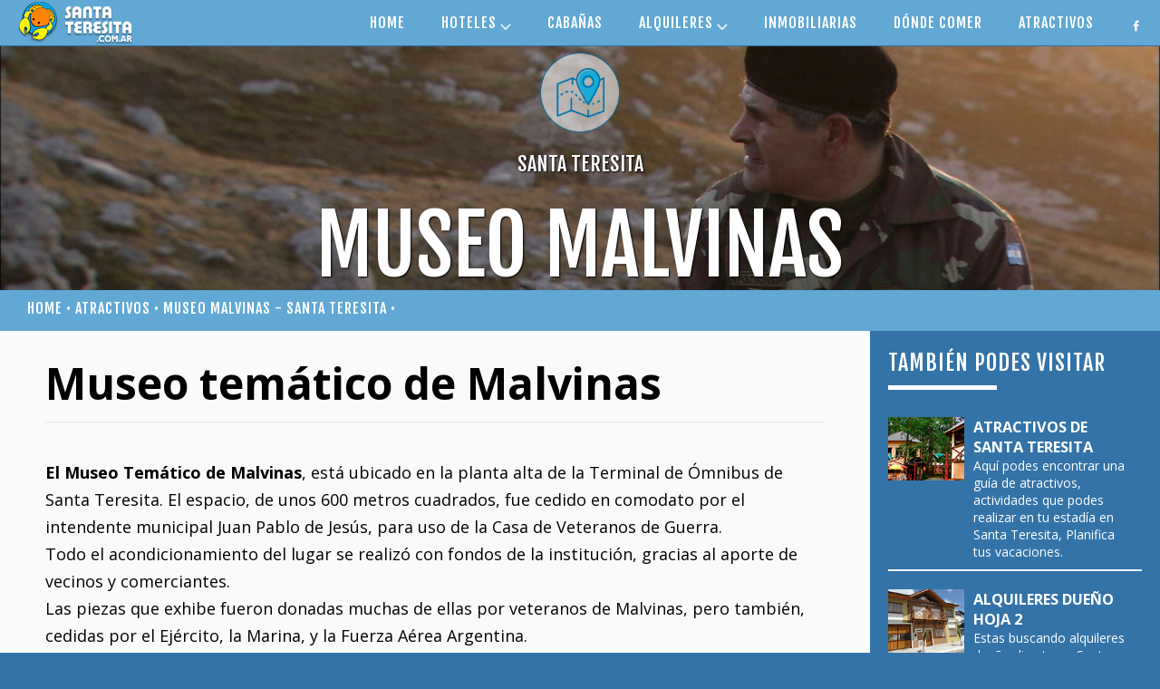

--- FILE ---
content_type: text/html
request_url: https://santateresita.com.ar/museo-malvinas.html
body_size: 5798
content:
<!DOCTYPE html>
<html lang="es">
<head>
	<meta charset="UTF-8"> 
	<title>Museo Malvinas de Santa Teresita - Partido de La Costa -  santateresita.com.ar</title> <!-- Cambiar titulo -->
	<meta name="viewport" content="width=device-width, initial-scale=1.0" />
	<link rel="stylesheet" href="style.css">
	<link rel="icon" type="image/png" href="images/fav.png" />
	<link href='https://fonts.googleapis.com/css?family=Fjalla+One|Open+Sans:400,700' rel='stylesheet' type='text/css'>
	<meta name="description" content="Museo Temático de Malvinas Santa Teresita - Partido de La Costa">	<!-- Cambiar DESCRIPCION-->
	<meta name="keywords" content="museo, tematico, malvinas, puerto argentino, excombatientes, la costa, casa del veterano, guerra, sur, de jesus, marina, aerea, soldados, santa teresita, drone, partido de la costa, horarios, dias, verano, temporada.">

	<!--[if lt IE 9]><script src=”http://HTML5shim.googlecode.com/svn/trunk/HTML5.js”></script><![endif]-->

	 <!--[if IE]>
	<link rel="stylesheet" type="text/css" href="css/all-ie-only.css" />
	<![endif]-->
	
	<link rel='stylesheet' id='camera-css'  href='camera.css' type='text/css' media='all'> 	
	<script src="js/modernizr-custom.js"></script> <!-- NO TOCAR -->
</head>
<body>

<div id="fb-root"></div>
<script>(function(d, s, id) {
  var js, fjs = d.getElementsByTagName(s)[0];
  if (d.getElementById(id)) return;
  js = d.createElement(s); js.id = id;
  js.src = 'https://connect.facebook.net/es_LA/sdk.js#xfbml=1&version=v2.12';
  fjs.parentNode.insertBefore(js, fjs);
}(document, 'script', 'facebook-jssdk'));</script>



<nav role='navigation' id="menu">
<div id="logo-w"><a href="index.html"><img src="images/logo.png" alt=""></a> </div>
<ul>       
    <li><a href="index.html">HOME</a></li>
    <li><a href="hoteles.htm">HOTELES  <img src="images/mas.png" width="12" height="12" alt="Santa Teresita - ver mas"></a>
    	<ul>
          	<li><a href="hoteles.htm#5estrellas">HOTELES 5 <img src="images/estrella.png" width="12" height="12" alt="Hoteles cinco estrellas"></a></li>
          	<li><a href="hoteles.htm#4estrellas">HOTELES 4 <img src="images/estrella.png" width="12" height="12" alt="Hoteles cuatro estrellas"></a></li>
          	<li><a href="hoteles.htm#3estrellas">HOTELES 3 <img src="images/estrella.png" width="12" height="12" alt="Hoteles tres estrellas"></a></li>
          	<li><a href="hoteles.htm#2estrellas">HOTELES 2 <img src="images/estrella.png" width="12" height="12" alt="Hoteles dos estrellas"></a></li>
          	<li><a href="hoteles.htm#1estrellas">HOTELES 1 <img src="images/estrella.png" width="12" height="12" alt="Hoteles una estrella"></a></li>
          	<li><a href="hoteles.htm#campings">CAMPING </a></li>          	            
        </ul>
    </li>
    <li><a href="cabanias.htm">CABAÑAS</a></li>        
    <li><a href="#">ALQUILERES <img src="images/mas.png" width="12" height="12" alt="Santa Teresita - ver mas"></a>
      	<ul>
          	<li><a href="particular.htm">ALQUILERES I</a></li>
          	<li><a href="alquileres.htm">ALQUILERES II</a></li> 
          	<li><a href="particularvende.htm">DUEÑO VENDE</a></li>             
        </ul>
    </li>
    <li><a href="inmobiliarias.htm">INMOBILIARIAS </a></li>
    <li><a href="donde_comer.html">DÓNDE COMER</a></li>
    <li><a href="atractivos.html">ATRACTIVOS</a></li>

    <li><a href="https://www.facebook.com/teresitabeach" target="_blank"><img src="images/fb-nav.png" border=0 width="13" height="13" alt="Santa Teresita - Facebook"></a></a></li>      
</ul>
</nav> 
<!-- nav mobile -->
  <nav id="menu-mobile" class="mobile">
      <a href="index.html" id="logo"> <img src="images/logo.png" alt=""></a>
      <a href="#" class="nav-mobile" id="nav-mobile"></a>
      <ul>      
        <li><a href="index.html">HOME</a></li>
        <li><a href="hoteles.htm">HOTELES</a></li>
        <li><a href="cabanias.htm">CABAÑAS</a></li>        
        <li><a href="particular.htm">ALQUILERES I</a></li>
        <li><a href="alquileres.htm">ALQUILERES II</a></li>           
        <li><a href="inmobiliarias.htm">INMOBILIARIAS </a></li>
        <li><a href="donde_comer.html">DÓNDE COMER</a></li>
        <li><a href="atractivos.html">ATRACTIVOS</a></li>
      </ul>
</nav>

    <article class="volver mobile">
    	<a href="javascript:history.back(1)"><img src="images/atras.png" width="15" height="15" alt=""> VOLVER ATRÁS</a>
    </article>

    <header class="seccion-cabecera">

    	<div class="contenedor-seccion">    	
		   	<img src="images/icon-atractivos2.png" alt="Santa Teresita - icono Hotel" class="rotate"> <!-- Cambiar ICONO - los que tienen un 2 ej: icon-cabanas2.png  -->
		   	<h2 class="subt-header">Santa Teresita</h2>
		   	<h1 class="titulo-header">MUSEO MALVINAS  </h1> 
		   	<!-- Cambiar titulo -->
	   	</div>
    	
		<figure class="img-full">
		 	<img src="images/background/seccionmalvinas.jpg" alt="Santa Teresita"> <!-- Cambiar imagen de portada tamano: 1920x480 px  -->
		</figure>




	</header>


	<article class="miga web">
		<a href="index.html">HOME &bull; </a>
		<a href="atractivos.html"> ATRACTIVOS &bull; </a>
		<a href="#"> MUSEO MALVINAS - SANTA TERESITA &bull; </a> <!-- Cambiar MIGA DE PAN - Banda celeste abajo de la imagen-->
	</article>

	<section class="columnas">		
	<article class="item-75-seccion">

	  <article class="nota">

			
			<!-- TITULO -->
			<h2 class="titulo-noticia-interior">Museo temático de Malvinas</h2>			
			<!-- TITULO -->

			<div class="compartir"> <!-- compartir -->
				<script type="text/javascript" src="//s7.addthis.com/js/300/addthis_widget.js#pubid=ra-54cacd87458348fa" async="async"></script>
				<div class="addthis_sharing_toolbox"></div>
			</div><!-- compartir -->


			<!-- PARRAFO -->
			<p class="texto-noticia"> <b>El Museo Temático de Malvinas</b>, está ubicado en la planta alta de la Terminal de Ómnibus de Santa Teresita. El espacio, de unos 600 metros cuadrados, fue cedido en comodato por el intendente municipal Juan Pablo de Jesús, para uso de la Casa de Veteranos de Guerra.<br>
Todo el acondicionamiento del lugar se realizó con fondos de la institución, gracias al aporte de vecinos y comerciantes.<br>
Las piezas que exhibe fueron donadas muchas de ellas por veteranos de Malvinas, pero también, cedidas por el Ejército, la Marina, y la Fuerza Aérea Argentina.<br>
Conozca el Museo Islas Malvinas en la Terminal de Omnibus de Santa Teresita
Calle 16 entre 34 y 35 - 1er Piso. Horarios : martes a domingo, de 15 hs a 19 hs<br>
		  </p>	
			<!-- PARRAFO -->		

			
		
			<!-- Solo una imagen  -->
	    <figure class="figura">
				  <img src="images/atractivos/museo_malvinas.jpg" alt="Museo Malvinas Santa Teresita">
				  <figcaption>Museo Malvinas Santa Teresita</figcaption>
	    </figure>
			<!-- Solo una imagen  -->	
	    <figure class="figura">
				  <img src="images/atractivos/museo1.jpg" alt="Museo Malvinas Santa Teresita">
				  <figcaption>Museo Malvinas Santa Teresita</figcaption>
	    </figure>

	    <figure class="figura">
				  <img src="images/atractivos/museo5.jpg" alt="Museo Malvinas Santa Teresita">
		  <figcaption>Balsa de salvamento perteneciente a la rotaci&oacute;n de la dotaci&oacute;n del G. Belgrano antes del conflicto.</figcaption>
</figure>
	    
	    <figure class="figura"><img src="images/atractivos/museo3.jpg" alt="Museo Malvinas Santa Teresita">
				  <figcaption>Mapa de las Islas, video del Heroe de Dos Hermanas, Ismael Poltronieri y el libro de visitas con mensajes de visitantes.</figcaption>
</figure>
        <figure class="figura">
          <figcaption>
            <div class="fb-comments" data-href="http://santateresita.com.ar/museo_malvinas.htm" data-width="300" data-numposts="5"></div><br>
              </p>
          </figcaption>
        </figure>
	  </article>
	  <!-- AQUI TERMINA ARTICLE NOTA -->









		<div class="columnas">      

	      <div class="item-50 flechas">
	      	<a href="javascript:history.back(1)"><img src="images/prev.png" width="20" height="10" alt="VOLVER ATRÁS"> VOLVER ATRÁS</a><!-- NO TOCAR -->
	      </div>

	      <div class="item-50 flechas">

	      	<a href="museo_santa_teresita.html">IR A MUSEO SANTA TERESITA <img src="images/next.png" width="20" height="10" alt="Siguiente Alquileres"></a>	      </div> 
	      <!-- CAMBIAR LINK Y TEXTO -->
	    </div>
	  </article> <!-- AQUI TERMINA LA COLUMNA IZQUIERDA CENTRAL -->
	

		
		
		<article class="sugerencias"><!-- ZONA DE SUGERENCIA COLUMNA DERECHA -->

			<h2 class="titulo-sugerencia"> TAMBIÉN PODES VISITAR </h2>
			

			<!-- SUGERENCIA 1 COPIAR Y PEGAR DE AQUI -->

			<div class="item-sugerencia">
				<figure>
					<a href="atractivos.html"> <!-- CAMBIAR LINK -->
					<img src="images/sugerencia-atractivos.jpg" alt="Atractivos en Santa Teresita"> <!-- CAMBIAR IMAGEN, TAMAÑO IDEAL: 120X100 px -->
					</a>				</figure>
				<div class="texto-sugerencia">
					<h3><a href="atractivos.html">ATRACTIVOS DE SANTA TERESITA</a></h3> <!-- CAMBIAR TITULO -->
					<p>Aquí podes encontrar una guía de atractivos, actividades que podes realizar en tu estadía en Santa Teresita, Planifica tus vacaciones. </p> <!-- CAMBIAR DESCRIPCION -->
				</div>
			</div>

			<!-- SUGERENCIA 1 COPIAR Y PEGAR HASTA AQUI -->



			<div class="item-sugerencia">
				<figure> <a href="alquileres.htm"><img src="images/sugerencia-alquiler.jpg" alt="Alquileres Dueño directo"></a> </figure>
				<div class="texto-sugerencia">
					<h3><a href="alquileres.htm">ALQUILERES DUEÑO HOJA 2</a></h3>
					<p>Estas buscando alquileres dueño directo en Santa Teresita? Este es el lugar ! Entra aquí y mira las mejores opciones para tus vacaciones.</p>
				</div>
			</div>

			<!-- PUBLICIDAD -->
			<br><a href="contacto.html" target="blank_"><img src="images/publi-1/350x300.jpg" alt=""></a>		</article>
	</section>	

	
	<article class="bg-azul center web">
		<div class="p-40"><a href="contacto.html" target="blank_"><img src="images/publi-1/banner2.jpg" alt="Santa Teresita"></a></div>
	</article>
	<article class="iconos">

		<div class="item-icon">
			<a href="hoteles.htm"><img src="images/icon-hotel.png" alt="Hoteles en Santa Teresita - HOTELES / camping " class="rotate"></a><br>
			<h2><a href="hoteles.htm">HOTELES / camping</a></h2>
		</div>

		<div class="item-icon">
			<a href="particular.htm"><img src="images/icon-dueno.png" alt="Alquileres en Santa Teresita - DUEÑO ALQUILA" class="rotate"></a><br>
			<h2><a href="particular.htm">DUEÑO ALQUILA</a></h2>
		</div>

		<div class="item-icon">
			<a href="cabanias.htm"><img src="images/icon-cabanas.png" alt="Cabañas en Santa Teresita -CABAÑAS" class="rotate"></a><br>
			<h2><a href="cabanias.htm">CABAÑAS</a></h2>
		</div>

		<div class="item-icon">
			<a href="balnearios.htm"><img src="images/icon-balnearios.png" alt="Balnearios en Santa Teresita -BALNEARIOS" class="rotate"></a><br>
			<h2><a href="balnearios.htm">BALNEARIOS</a></h2>
		</div>

		<div class="item-icon">
			<a href="inmobiliarias.htm"><img src="images/icon-inmobiliaria.png" alt="Inmobiliarias en Santa Teresita - INMOBILIARIA" class="rotate"></a><br>
			<h2><a href="inmobiliarias.htm">INMOBILIARIAS</a></h2>
		</div>

		<div class="item-icon">
			<a href="particularvende.htm"><img src="images/icon-dueno-vende.png" alt="Dueño vende en Santa Teresita - DUEÑO VENDE" class="rotate"></a><br>
			<h2><a href="particularvende.htm">DUEÑO VENDE</a></h2>
		</div>

		<div class="item-icon">
			<a href="donde_comer.html"><img src="images/icon-comer.png" alt="Donde comer en Santa Teresita - DONDE COMER" class="rotate"></a><br>
			<h2><a href="donde_comer.html">DONDE COMER</a></h2>
		</div>

		<div class="item-icon">
			<a href="atractivos.html"><img src="images/icon-atractivos.png" alt="Santa Teresita - ATRACTIVOS" class="rotate"></a><br>
			<h2><a href="atractivos.html">ATRACTIVOS</a></h2>
		</div>

		<div class="item-icon">
			<a href="comercios.htm"><img src="images/icon-guia.png" alt="Comercios en Santa Teresita - GUÍA COMERCIAL" class="rotate"></a><br>
			<h2><a href="comercios.htm">GUÍA COMERCIAL</a></h2>
		</div>

	</article>


	

	<footer>
		<article class="columnas bg-azul p-20">

			<article class="item-65 web">

			<div class="columnas">
			
				<div class="center p-10">
					<h3 class="numeros">100</h3>
					<h2 class="numeros-texto">BOMBEROS</h2>
				</div>

				<div class="center p-10">
					<h3 class="numeros">101</h3>
					<h2 class="numeros-texto">POLICÍA</h2>
				</div>

				<div class="center p-10">
					<h3 class="numeros">106</h3>
					<h2 class="numeros-texto">PREFECTURA</h2>
				</div>

				<div class="center p-10">
					<h3 class="numeros">107</h3>
					<h2 class="numeros-texto">HOSPITAL</h2>
				</div>

				<div class="center p-10">
					<h3 class="numeros">911</h3>
					<h2 class="numeros-texto">EMERGENCIAS</h2>
				</div>

			</div>
		</article>
		<article class="item-anuncie">
			<div class="anuncie">
				<h1 class="anuncie-aqui">ANUNCIE AQUÍ</h1>
				<h2><a href="contacto.html">Querés anunciar en SantaTeresita.com.ar ?<br><span>Para más información:</span> </a></h2>		
				<button class="btn">
		   		<a href="contacto.html">Click aquí</a>
		   		</button>
			</div>
		</article>

		</article>
		<article class="columnas">
			<article class="item-75-footer">
				<div class="columna-start linea-bot">
					<div class="linea-der  p-20">
						<img src="images/logo-santateresita.png" alt="Santa Teresita">
					</div>

					<div class="redes p-20">
						<h3 class="subt-header">
							SEGUINOS EN LAS REDES SOCIALES
						</h3><br>
						<a href="https://www.facebook.com/teresitabeach" target="_blank"><img src="images/facebook.png" alt="Santa Teresita - facebook"></a>
						<a href="https://twitter.com/teresitasanta" target="_blank"><img src="images/twitter.png" alt="Santa Teresita - twitter"></a>
						<a href="https://www.instagram.com/santateresita.com.ar/" target="_blank"><img src="images/instagram.png" alt="Santa Teresita - instagram"></a>
						<a href="https://www.youtube.com/user/santateresitaweb" target="_blank"><img src="images/youtube.png" alt="Santa Teresita - youtube"></a>
						<a href="https://plus.google.com/+SantaTeresitaLaCosta/posts" target="_blank"><img src="images/google-mas.png" alt="Santa Teresita - google-mas"></a>
					</div>
				</div>

				<div class="columnas web">

					<ul class="lista">
						<li class="titulo-lista">DÓNDE HOSPEDARSE</li>
						<li class="texto-lista"><a href="hoteles.htm">Hoteles</a></li>
						<li class="texto-lista"><a href="cabanias.htm">Cabañas</a></li>
						<li class="texto-lista"><a href="particular.htm">Dueño Alquila I</a></li>
						<li class="texto-lista"><a href="alquileres.htm">Dueño Alquila II</a></li>
						<li class="texto-lista"><a href="campings.html">Campings</a></li>
						<li class="texto-lista"><a href="hoteles.htm">Hosterías</a></li>
						<li class="texto-lista"><a href="hoteles.htm">Hospedajes</a></li>
						<li class="texto-lista"><a href="particularvende.htm">Dueño Vende</a></li>
						<li class="texto-lista"><a href="otros_hospedajes.html"><span>Otros</span></a></li>
					</ul>

					<ul class="lista">
						<li class="titulo-lista">DÓNDE COMER</li>
						<li class="texto-lista"><a href="restaurantes.html">Restaurantes</a></li>
						<li class="texto-lista"><a href="parrillas.html">Parrillas</a></li>
						<li class="texto-lista"><a href="pizzerias.html">Pizzerías</a></li>
						<li class="texto-lista"><a href="heladerias.html">Heladerías</a></li>
						<li class="texto-lista"><a href="rotiserias.html">Rotiserías</a></li>
						<li class="texto-lista"><a href="bares_cafes.html">Bares y Cafés</a></li>
						<li class="texto-lista"><a href="bares_nocturnos.html">Bares nocturnos</a></li>
						<li class="texto-lista"><a href="otros_donde_comer.html"><span>Otros</span></a></li>
					</ul>

					<ul class="lista">
						<li class="titulo-lista">ATRACTIVOS</li>
						<li class="texto-lista"><a href="aerodromo.htm">Aeródromo</a></li>
						<li class="texto-lista"><a href="carabela.htm">La Carabela</a></li>
						<li class="texto-lista"><a href="muelle.htm">Muelle de pesca</a></li>
						<li class="texto-lista"><a href="tango.html">Plaza del Tango</a></li>
						<li class="texto-lista"><a href="caminodeljaguel.htm">Camino del Jagüel</a></li>
						<li class="texto-lista"><a href="poseidon.htm">Parque Acuático</a></li>
						<li class="texto-lista"><a href="golf.htm">Golf Club</a></li>
						<li class="texto-lista"><a href="museo_malvinas.htm">Museo Malvinas</a></li>
						<li class="texto-lista"><a href="museo_santa_teresita.html">Museo Santa Teresita</a></li>
						<li class="texto-lista"><a href="termasmarinas.htm">Termas Marinas</a></li>
						<li class="texto-lista"><a href="mundo_marino.htm">Mundo Marino</a></li>
						<li class="texto-lista"><a href="otros_atractivos.html"><span>Otros</span></a></li>
					</ul>

					<ul class="lista">
						<li class="titulo-lista">GUÍA COMERCIAL</li>
						<li class="texto-lista"><a href="diversion.html">Diversión - Juegos</a></li>
						<li class="texto-lista"><a href="alfajores.html">Alfajores</a></li>
						<li class="texto-lista"><a href="surf.htm">Escuelas de Surf</a></li>
						<li class="texto-lista"><a href="regalerias.html">Recuerdos - Artesanias</a></li>
						<li class="texto-lista"><a href="indumentaria.html">Indumentaria</a></li>
						<li class="texto-lista"><a href="kioscos.html">Kioscos - Cyber</a></li>
						<li class="texto-lista"><a href="inmobiliarias.htm">Inmobiliarias</a></li>
						<li class="texto-lista"><a href="feria.htm">Feria Artesanal</a></li>
						<li class="texto-lista"><a href="clasificados.htm">Ofertas Laborales</a></li>
						<li class="texto-lista"><a href="otros_comercios.html"><span>Otros</span></a></li>
					</ul>

					<ul class="lista">
						<li class="titulo-lista">TURISMO</li>
						<li class="texto-lista"><a href="agencias_turismo.html">Agencias de turismo</a></li>
						<li class="texto-lista"><a href="infogeneral.htm">Informes Locales</a></li>
						<li class="texto-lista"><a href="ambito_local.htm">Direcciones y Teléfonos</a></li>
						<li class="texto-lista"><a href="playa_pesca.html">Playa - Pesca</a></li>
						<li class="texto-lista"><a href="pesca_embarcada.html">Pesca embarcada</a></li>
						<li class="texto-lista"><a href="balnearios.html">Balnearios</a></li>
						<li class="texto-lista"><a href="interactivo.htm">Mapa interactivo</a></li>
						<li class="texto-lista"><a href="http://www.portaldelacosta.com.ar/" target="blank_">Partido de La Costa</a></li>
						<li class="texto-lista"><a href="otros_turismo.html"><span>Otros</span></a></li>
					</ul>


				</div>			
		
		</article>
		<article class="bg-celeste item-widget p-20">

				
					<div class="fb-page" data-href="https://www.facebook.com/teresitabeach/?fref=ts" data-tabs="timeline"  data-small-header="false" data-adapt-container-width="true" data-hide-cover="false" data-show-facepile="true"><blockquote cite="https://www.facebook.com/teresitabeach/?fref=ts" class="fb-xfbml-parse-ignore"><a href="https://www.facebook.com/teresitabeach/?fref=ts">Santa Teresita (Costa Argentina)</a></blockquote></div>

					<a class="twitter-timeline" href="https://twitter.com/teresitasanta" data-widget-id="715296971876122625">Tweets por el @teresitasanta.</a>
					<script>!function(d,s,id){var js,fjs=d.getElementsByTagName(s)[0],p=/^http:/.test(d.location)?'http':'https';if(!d.getElementById(id)){js=d.createElement(s);js.id=id;js.src=p+"://platform.twitter.com/widgets.js";fjs.parentNode.insertBefore(js,fjs);}}(document,"script","twitter-wjs");</script>		
			
		</article>

		</article>
	</footer>


	<article class="mobile">

		<ul class="item-100">
			<li class="lista-movil"><a href="hoteles.htm">DONDE HOSPEDARSE</a></li>
			<li class="lista-movil"><a href="donde_comer.html">DONDE COMER</a></li>
			<li class="lista-movil"><a href="atractivos.html">ATRACTIVOS</a></li>
			<li class="lista-movil"><a href="comercios.html">GUIA COMERCIAL</a></li>
			<li class="lista-movil"><a href="lugares.htm">TURISMO</a></li>
		</ul>
	</article>

	<article class="copy">
		<p> <img src="images/icono-santateresita.png" alt="Logo de Santa Teresita"> <a href="http://www.santateresita.com.ar/">www.santateresita.com.ar </a> - Desde 1998 - Santa Teresita, Partido de La Costa, Buenos Aires, Argentina</p>
	</article>









	
<script src="js/jquery-1.11.1.min.js"></script> 
 <script>
        $(function() {
    
            var btn_movil = $('#nav-mobile'),
                menu = $('#menu-mobile').find('ul');
    
            // Al dar click agregar/quitar clases que permiten el despliegue del menú
            btn_movil.on('click', function (e) {
                e.preventDefault();
    
                var el = $(this);
    
                el.toggleClass('nav-active');
                menu.toggleClass('open-menu');
            })
    
        });
    </script>   

	<script type='text/javascript' src='js/jquery.min.js'></script>
    <script type='text/javascript' src='js/jquery.mobile.customized.min.js'></script>
    <script type='text/javascript' src='js/jquery.easing.1.3.js'></script> 
    <script type='text/javascript' src='js/camera.js'></script> 
    
    <script>
		jQuery(function(){
			
			jQuery('#camera_wrap_1').camera({
				thumbnails: true
			});

			jQuery('#camera_wrap_2').camera({
				height: '400px',
				loader: 'bar',
				pagination: true,
				thumbnails: false
			});
		});
	</script>



</body>
</html>



--- FILE ---
content_type: text/css
request_url: https://santateresita.com.ar/style.css
body_size: 6681
content:
/*font-family: 'Fjalla One', sans-serif;
font-family: 'Open Sans', sans-serif;
*/

html {
    font-size: 100%;
    -webkit-box-sizing: border-box;
    -moz-box-sizing: border-box;
    box-sizing: border-box;
    background: #3473a8;
    }

*, *:before, *:after {
  -webkit-box-sizing: inherit;
  -moz-box-sizing: inherit;
  box-sizing: inherit;
  margin: 0;
  padding: 0;
  }



.mobile { display: none;}   

img {max-width: 100%; border: none;}

a {text-decoration: none;}

.inicio {
 min-height: 700px;
 height: 100vh; 
 background: url(images/background/bg-santa-teresita.jpg) no-repeat;
 background-size: cover;
 position: relative;
 background-attachment: fixed;
}

.home{
  text-align: center;
  position: absolute;
  top: 40%;
  left: 50%;
  margin-right: -50%;
  -ms-transform: translate(-50%, -50%); /* IE 9 */
  -webkit-transform: translate(-50%, -50%); /* Safari */
  transform: translate(-50%, -50%);  
}

.home img{
  padding-bottom: 10px;
}


.subt-header {
  font: normal 22px 'Fjalla One', sans-serif;
  text-transform: uppercase;
  color: #fff;
  text-shadow: 1px 1px 2px rgba(0, 0, 0, 1);
}

.titulo-header {
  font: normal 122px 'Fjalla One', sans-serif;
  text-transform: uppercase;
  color: #fff;
  text-shadow: 1px 1px 2px rgba(0, 0, 0, 1);
}

.rotate {
  -webkit-transition: -webkit-transform 1s ease-in-out;
  transition: transform 1s ease-in-out;
}

.rotate:hover {
  -webkit-transform: rotate(360deg);
  transform: rotate(360deg);
}

.btn {
    font-size: 14px;
    border-radius: 2px;
    cursor: pointer;    
    padding: 20px 25px;
    font: normal 16px 'Fjalla One', sans-serif;
    color: #fff;
    letter-spacing: 1.2px;
    text-align: center;
    text-transform: uppercase;
    margin: 2px;
    border: none;
    overflow: hidden;
    background-color: #eab408;
    -webkit-transition: all 0.3s;
    -moz-transition: all 0.3s;
    transition: all 0.3s;    
    -webkit-box-shadow: 1px 1px 2px 0px rgba(0, 0, 0, 0.75);
    -moz-box-shadow:    1px 1px 2px 0px rgba(0, 0, 0, 0.75);
    box-shadow:         1px 1px 2px 0px rgba(0, 0, 0, 0.75); 
}

.btn a { color: #fff;}

.btn:hover a {
  color: #fff;
  text-decoration: none;}

.btn:hover {
  background: #cd9e0a;
  color: #fff;
}

.position-absolute {
  position: absolute;  
  bottom: 0px;  
}

.iconos {
  padding-top: 20px;
  text-align: center;
  margin: auto;
  padding: auto;  
  background: #64a3d8;
  width: 100%;  
  text-transform: uppercase;
  display: inline-block;
  display:flex;
  display:-webkit-box; 
  display:-webkit-flex;
  display:-moz-flex;
  display:-ms-flex;   
  flex-flow: row wrap;
  justify-content: space-between;
  vertical-align: top;
}

.item-icon {
  display: inline-table;
  color: #fff;
  padding: 20px;
}

.item-icon a{
  display: inline-table;
  color: #fff;
  font: normal normal 15px 'Fjalla One', sans-serif;  
  letter-spacing: 1px;
}

.item-icon a:hover {
  color:#164c7a;
}

.no-flexbox .iconos{ 
  text-align: center; 
  margin: auto;
  padding: auto;
   }

.no-flexbox .iconos .item-icon{ 
  padding: 20px;
  text-align: center; 
   }

.columnas {
    display: inline-block;
    display:flex;
    display:-webkit-box; 
    display:-webkit-flex;
    display:-moz-flex;
    display:-ms-flex;   
    flex-flow: row wrap;
    justify-content: space-between;
    vertical-align: top;
}


.no-flexbox .columnas .sugerencias{ width: 25%; }

.flexbox .columnas .item-75-seccion{ 
  margin: auto;
  vertical-align: top; }


.columna-center {
    display: inline-block;
    display:flex;
    display:-webkit-box; 
    display:-webkit-flex;
    display:-moz-flex;
    display:-ms-flex;   
    flex-flow: row wrap;
    justify-content: center;
    vertical-align: top;
}

.columna-start {
    display: inline-block;
    display:flex;
    display:-webkit-box; 
    display:-webkit-flex;
    display:-moz-flex;
    display:-ms-flex;   
    flex-flow: row wrap;
    justify-content: start;
    vertical-align: top;
}

.item-10 {
  width: 10%;
}

.item-20 {
  width: 20%;
}

.item-20-cliente {
  width: 20%;
  padding: 20px 5px;
}

.item-25 {
  width: 25%;
}

.item-30 {
  width: 30%;
}

.item-33 {
  width: 33%;
}

.item-35 {
  width: 35%;
}

.item-40 {
  width: 40%;
}

.item-50 {
  width: 50%;
}

.item-60 {
  width: 60%;
}

.item-65 {
  width: 65%;
}

.item-70 {
  width: 70%;
}

.item-75 {
  width: 75%;
}

.item-75-seccion {
  width: 75%;
  vertical-align: top;
  background: #fafafa;
  text-align: center; 
}

.item-80 {
  width: 80%;
}

.item-90 {
  width: 90%;
}

.item-95 {
  width: 95%;
}

.item-100 {
  width: 100%;  
}

.item-500 {
  width: 500px;
}

.p-10 {padding: 10px;}

.p-20 {padding: 20px;}

.p-20-tyb {padding: 20px 0;}

.p-30 {padding: 10px 30px 30px;}

.p-40 {padding: 40px;}

.p-30-b {padding: 0 0 30px;}

.center {
  text-align: center;
  margin: auto;
}



.cliente {
  width: 100%;
  background: #68a7dc;
  text-align: center;
  -webkit-transition: all .2s ease;
  -moz-transition: all .2s ease;
  -o-transition: all .2s ease;
  -ms-transition: all .2s ease;
  transition: all .2s ease;
}

.cliente:hover {  
  background: #164c7a;  
}

.cliente a{
  color: #fff;
}

.cliente img{
  width: 100%;
}

.cliente-titulo {
  font: normal normal 24px 'Fjalla One', sans-serif; 
  border-bottom: 1px solid #fff;
  padding: 10px;
  text-transform: uppercase;
}

.cliente-texto {
  font: normal normal 14px 'Open Sans', sans-serif;
  padding: 10px;
}

.item-cuadrados {
  height: 500px;
  text-align: center;  
  background-color: #000;
}

.item-cuadrados img { padding-top: 200px; }

.text-cuadrados {
  font: normal normal 30px 'Fjalla One', sans-serif; 
  color: #fff;
  padding-top: 60px;
  text-shadow: 1px 1px 2px rgba(0, 0, 0, 1);
  text-transform: uppercase;

}

.text-cuadrados:before {
    content: "";
    width: 60px;
    height: 6px;
    background: #3473a8;
    display: block;
    text-align: center;
    margin: 20px auto;
}

.bg-opacidad{ 
  -webkit-transition: all .2s ease;
    -moz-transition: all .2s ease;
    -o-transition: all .2s ease;
    -ms-transition: all .2s ease;
    transition: all .2s ease;
  }

.bg-opacidad:hover{

  -ms-filter: progid:DXImageTransform.Microsoft.Alpha(Opacity=100);
  filter: alpha(opacity=100);
  opacity: 0.7;
    
}

.bg-dueno{
  background: url(images/background/bg-dueno-alquila.jpg) #000;
  background-size: cover;
  background-position: center;
}

.bg-hoteles{
  background: url(images/background/bg-hoteles.jpg);
  background-size: cover;
  background-position: center;
 }

.bg-cabanas{
  background: url(images/background/bg-cabanas.jpg);
  background-size: cover;
  background-position: center;
}

.bg-dueno2{
  background: url(images/background/bg-dueno2.jpg);
  background-size: cover;
  background-position: center;
}

.bg-inmobiliaria{
  background: url(images/background/bg-inmobiliaria.jpg);
  background-size: cover;
  background-position: center;
}

.bg-donde-comer{
  background: url(images/background/bg-donde-comer.jpg);
  background-size: cover;
  background-position: center;
}

.bg-balnearios{
  background: url(images/background/bg-balnearios.jpg);
  background-size: cover;
  background-position: center;
}

.bg-atractivos{
  background: url(images/background/bg-atractivos.jpg);
  background-size: cover;
  background-position: center;
}

.bg-turismo {
  background: url(images/background/bg-turismo.jpg);
  background-size: cover;
  background-position: center;
}

.bg-gris-claro{
  background: #fafafa;
}

.bg-amarillo {
background-color: #eab408;

}

.bg-celeste{
  background: #61a8d4;
}

.bg-bco{
  background: #fff;
}

.bg-azul{
  background: #164c7a;
}

.color-negro {
  color: #343433;
}

.color-gris {
  color: #8a8a8a;
}

.color-bco {
  color: #fff;
}

.color-azul {
  color: #3473a8;
}

.color-azul a{
  color: #3473a8;
}


.seccion-full {
  text-align: center;  
}


.display-block {
  display: block;
  padding: 40px 0 30px;
  
}

.display-block li {
  margin: 3px;
}

.subtitulo {
  font: normal normal 23px 'Fjalla One', sans-serif; 
  padding: 50px 10px 10px;
  clear: both;
}

.titulo{
  font: normal normal 60px 'Fjalla One', sans-serif; 
  padding: 0 10px 20px;
}

.texto {
  font: normal normal 18px 'Open Sans', sans-serif;
  line-height: 30px;
  max-width: 1200px;
  margin: auto;
  padding: auto;
}

.btn-azul {
  background: #61a8d4;
  padding: 12px 13px;
  font: bold 14px 'Open Sans', sans-serif;
  box-shadow: 1px 1px 0 rgba(0,0,0,.12);
  width: auto;
  display: inline-table;
  list-style: none;
  border-radius: 2px;
  color: #fff;
  -webkit-transition: all .2s ease;
  -moz-transition: all .2s ease;
  -o-transition: all .2s ease;
  -ms-transition: all .2s ease;
  transition: all .2s ease;
}

.btn-azul a {
  color: #fff;
}

.btn-azul:hover {
  background: #3473a8;
}


.noticia {
  width: 25%;
  background: #fff;
  border: 1px solid #e3e3e3;
  padding: 5px;
  text-align: left;
}

.noticia img {
  width: 100%;
}


.titulo-noticia {
  font: normal bold 28px 'Open Sans', sans-serif;
  line-height: 35px;
  padding: 10px 20px;
}

.titulo-noticia a {
  color: #000;
}

.titulo-noticia a:hover {
  text-decoration: underline;
  color: #3473a8;
}

.subtitulo-noticia {
  font: normal normal 23px 'Fjalla One', sans-serif; 
  padding: 15px 20px 10px;
  color: #3473a8;
}

.texto-noticia {
  font: normal normal 18px 'Open Sans', sans-serif;
  line-height: 30px;
  max-width: 1200px;
  margin: auto;
  padding: 5px 20px;
  text-align: left;
}

.texto-noticia a {
  color: #3473a8;
  font-weight: bolder;
}

.texto-noticia a:hover {
  text-decoration: underline;
}

.como-llegar {
  background: #fafafa;
  display: inline-block;
  display:flex;
  display:-webkit-box; 
  display:-webkit-flex;
  display:-moz-flex;
  display:-ms-flex;   
  flex-flow: row wrap;
  justify-content:center; 
  vertical-align: middle;  
}

.como-llegar .titulo {
  font: normal normal 33px 'Fjalla One', sans-serif; 
  text-transform: uppercase; 
  padding: 0px;
}

.como-llegar .texto {
  font: normal normal 18px 'Open Sans', sans-serif;
  line-height: 30px;  
  padding: 20px 0;
}

.como-llegar .item-35 {
  padding: 20px;
  padding-top: 7%;
  padding-right: 50px;
}

.numeros {
  font: normal 90px 'Fjalla One', sans-serif;
  text-transform: uppercase;
  color: #fff;
  text-shadow: 1px 1px 2px rgba(0, 0, 0, 1);
  border-bottom: 1px solid #fff;
}

.numeros-texto {
  padding-top: 20px;
  font: normal 30px 'Fjalla One', sans-serif;
  text-transform: uppercase;
  color: #fff;
  text-shadow: 1px 1px 2px rgba(0, 0, 0, 1);

}

.linea-der {
  border-right: 1px solid #fff;
}

.linea-bot {
  border-bottom: 1px solid #fff;
}

.redes a {
  padding: 40px 30px 20px 0;
  /*padding-left: 0;*/
  
}
.redes img {
  width: 80px;
  height: 80px;  
}

.lista {
  list-style: none;
  padding: 20px;
}


.titulo-lista {
  font: normal 20px 'Fjalla One', sans-serif;
  color: #fff;
  padding-bottom: 15px;
}

.titulo-lista a {
  color: #fff;
}

.texto-lista {
  font: normal normal 16px 'Open Sans', sans-serif;
}

.texto-lista span{
  font-weight: bolder;
}

.texto-lista a {
  color: #fff;
}

.copy {
  width: 100%;
  background: #0a365b;
  font: normal normal 16px 'Open Sans', sans-serif;
  color: #fff;
  text-align: center;
  padding: 25px; 
  vertical-align: middle;
}

.copy a {
  color: #fff;
  font-weight: bold;
}

.copy img {
  vertical-align: middle;
  width: 50px;
  height: 50px;
}

.lista-movil {
  list-style: none;
  font: normal 25px 'Fjalla One', sans-serif;
  border-top: 1px solid #fff;
  border-bottom: 1px solid #fff;
  text-align: center;
  padding: 20px;
  color: #fff;
  
  width: 100%;
}

.lista-movil a {
  color: #fff;
}

.lista-movil:hover {
  background: #0a365b;
}

.item-widget { width: 25%;}

.item-75-footer {width: 75%;}

.fb-page {padding-bottom: 20px;}

.item-anuncie {
  width: 35%;
  background: url(images/background/bg-santa-teresita.jpg) no-repeat;
 background-size: cover;
}

.anuncie {  
  text-align: center;
  margin: auto;
  font: normal normal 20px 'Fjalla One', sans-serif;
  color: #fff;
  padding: 0;
  padding-bottom: 10px;
  border: 5px solid #0a365b;
  font-weight: normal;
}

.anuncie-aqui {
  background: #eab408;
  width: 100%;
  padding: 10px;
  font-weight: normal;
  font-size: 35px;
}

.anuncie h2 {
  font: normal normal 25px 'Fjalla One', sans-serif;
  padding: 20px 5px;
  font-weight: normal;
  text-shadow: 1px 1px 2px rgba(0, 0, 0, 1);
}

.anuncie span {
  font: normal bolder 22px 'Open Sans', sans-serif;
  text-transform: uppercase;
  letter-spacing: 1px}

.anuncie span:hover {
  text-decoration: underline;
}

.anuncie a {color: #fff;}

.cliente-chico{
  background: #d7d7d7;
  padding: 20px 10px;
}

.cliente-chico img { width: 100%; }

.cliente-chico .item-10 { padding: 2px;}

/*SECCIONES */

.seccion-cabecera {
  width: 100%;
  position: relative;
}

.img-full { margin-bottom: -5px;}

.img-full img{ width: 100%;}

.nota .img-full { margin: 20px auto 10px;}

.compartir {
  text-align: left;
  margin: 0;
  padding-top: 20px;
}

.contenedor-seccion {
  position: absolute;
  z-index: 9998;
  text-align: center;
  top: 60%;
  left: 50%;
  margin-right: -50%;
  -ms-transform: translate(-50%, -50%);; /* IE 9 */
  -webkit-transform: translate(-50%, -50%);; /* Safari */
  transform: translate(-50%, -50%);
}

.contenedor-seccion .titulo-header {
  font: normal 90px 'Fjalla One', sans-serif;
  padding-top: 20px;
}

.contenedor-seccion .subt-header {padding-top: 20px;}

.contenedor-seccion img {
  width: 90px;
  height: 90px;
}

.columnas-atractivos {
    display: inline-block;
    display:flex;
    display:-webkit-box; 
    display:-webkit-flex;
    display:-moz-flex;
    display:-ms-flex;   
    flex-flow: row wrap;
    justify-content: space-between;
    vertical-align: top;
}

.flexbox .columnas-atractivos .item-75-seccion{ 
  margin: auto;
  vertical-align: top; }


.no-flexbox .columnas-atractivos { background: #fafafa; display: block; }

.no-flexbox .columnas-atractivos .item-50 {float: left; }

.flexbox .columnas-atractivos { flex-flow: row wrap; background: #fafafa;}

.atractivos {
  background: #fff;
  border: 1px solid #e3e3e3;
  padding: 5px;
  text-align: left;
  margin: 5px;  
  margin-bottom: 15px;
}

.atractivos img { width: 100%;}

.atractivo-base {
 vertical-align: middle;
 padding: 10px;
 font: italic bold 16px 'Open Sans', sans-serif;
}

.atractivo-base {
border-top: 1px solid #e3e3e3;
padding-top: 15px;
}

.atractivo-base img {
  vertical-align: text-bottom;
  width: auto;
}

.atractivos .titulo-noticia { padding: 10px 10px;}

.atractivos .texto-noticia { padding: 5px 10px 15px;}

.sugerencias,.columnas iframe {
  width: 100%;
  border: 0;
  padding-bottom: 30px;
}

.item-75-seccion iframe { padding: 20px;}

.nota {
 padding: 0 50px;
}

.seccion-nota {
  width: 100%;
  position: relative;
  height: 200px;
  background: url(images/background/bg-santa-teresita.jpg) no-repeat;
  background-size: cover;
  background-position: center;
  text-align: center;
}

.seccion-nota .titulo-header {
  font-size: 80px;
  padding: 5px 20px 20px;
}

.seccion-nota .subt-header {
 padding-top: 70px;
 padding-bottom: 0;
}

.titulo-noticia-interior {
  font: normal bold 48px 'Open Sans', sans-serif;
  line-height: 55px;
  padding: 30px 0 15px;
  text-align: left;
  max-width: 1200px;
  border-bottom: 1px solid #e3e3e3;
  margin: auto;
}

.nota .texto-noticia {
  padding: 20px 0px;
}

.cita {
  font: normal normal 16px 'Open Sans', sans-serif;
  line-height: 30px;
  padding: 5px 20px;
  text-align: left;
  padding: 20px;
  color: #000;
  background: #fff;
  border: 1px solid #e3e3e3;
  margin: auto;
  max-width: 1200px;
}

.imagenes-nota {
  display: inline-block;
  display:flex;
  display:-webkit-box; 
  display:-webkit-flex;
  display:-moz-flex;
  display:-ms-flex;   
  justify-content: center;
  vertical-align: middle;
}

.figura{
  vertical-align: bottom;
  max-width: 800px;
  padding: 5px;
  margin: 2px;
  text-align: center;
}

.figura img {
  padding: 5px;
  background: #fff;
  width: 100%;
}

.figura figcaption {
  font: normal normal 13px 'Open Sans', sans-serif;
  vertical-align: bottom;
  background: #fff;
  padding: 10px;
  width: auto;
}

.contenedor-img {
  max-width: 600px;
  max-height: 600px;
  margin: auto;
  text-align: center;
}


.flex-caption {
  width: 100%;
  padding: 2%;
  left: 0;
  bottom: 0;
  color: #000;  
  font: normal normal 13px 'Open Sans', sans-serif;
  vertical-align: bottom;
  background: #fff;
}

/*------.TABLA.-----------*/
.tabla {
  margin: 20px;  
  background: #f6f6f6;
  text-align: left; 

 
}


.tabla thead td{
  background: #35a9e0;
  padding: 10px;
  color: #fff;
}


.tabla td{
  padding: 10px;
  border: 1px solid #d7d7d7;

}

.texto-tabla {
  font: normal normal 16px 'Open Sans', sans-serif;
  padding: 10px;
}
/*------.TABLA.-----------*/

.miga {
  padding: 15px 30px;
  font: normal normal 16px 'Fjalla One', sans-serif;
  letter-spacing: 1px;
  background: #61a8d4;
  width: 100%;
  color: #fff;
}

.miga a {  color: #fff; }

.miga a:hover { color: #cfe9f9;}

.titulo-seccion {
  font: normal normal 24px 'Fjalla One', sans-serif;
  letter-spacing: 1px;
  border-bottom: 1px solid #c2c2c2;
  text-align: left;
  padding: 15px;
  padding-left: 30px;
  color: #181818;
  background: #e8e8e8;
  text-transform: uppercase;
}

.titulo-seccion  a{ color: #3473a8;}

.titulo-seccion  a:hover{ text-decoration: underline;}

.grilla {
  margin: auto;
  text-align: center;
  background: #fafafa;
  display: inline-block;
  display:flex;
  display:-webkit-box; 
  display:-webkit-flex;
  display:-moz-flex;
  display:-ms-flex;   
  justify-content: center;
  vertical-align: top;
}

.no-flexbox .grilla { background: #fafafa; display: block; }

.no-flexbox .grilla .tarjeta {float: left; }

.flexbox .grilla { flex-flow: row wrap; background: #fafafa;}

.tarjeta {  
  display: inline;
  display:flex;
  display:-webkit-box; 
  display:-webkit-flex;
  display:-moz-flex;
  display:-ms-flex;   
  flex-flow: row wrap;
  justify-content: start;
  width: 275px;
  background: #fafafa;
  text-align: center;
  padding: 5px;
  vertical-align: middle;
  border: 1px solid #c2c2c2;
  margin: 5px;
}

.texto-tarjetas {  
   text-align: left;
   padding: 0 0 0 10px;
   width: 145px;

}

.texto-tarjetas h3 {
  font: normal normal 18px 'Fjalla One', sans-serif;
  color: #467eae;
}

.texto-tarjetas a{ color: #467eae; }

.texto-tarjetas a:hover{ text-decoration: underline;}

.texto-tarjetas p {  font: normal normal 13px 'Open Sans', sans-serif; }

.texto-tarjetas img {
  width: 15px;
  height: 15px;
  margin-right: 5px;
  vertical-align: middle;
}

.sugerencias {
  width: 25%;  
  padding: 20px;
}

.bg-naranja { background: #c86902; }

.titulo-sugerencia {
  font: normal normal 24px 'Fjalla One', sans-serif;
  letter-spacing: 1px;
  color: #fff;
}

.titulo-sugerencia:after {
    content: "";
    width: 120px;
    height: 5px;
    background: #fff;
    display: block;
    text-align: left;
    margin: 10px 0;
}

.item-sugerencia {
  display: inline-block;
  display:flex;
  display:-webkit-box; 
  display:-webkit-flex;
  display:-moz-flex;
  display:-ms-flex;   
  flex-flow: row wrap;
  justify-content: start;  
  text-align: center;
  vertical-align: middle;
  border-bottom: 2px solid #fafafa;
  padding-bottom: 10px;
  padding-top: 20px;

}

.item-sugerencia figure {
  width: 30%;
}

.texto-sugerencia {
  max-width: 70%;
  text-align: left;
  color: #fff;
  padding: 0 10px;
  font: normal normal 14px 'Open Sans', sans-serif;
}

.texto-sugerencia a { color: #fff;}

.texto-sugerencia a:hover { color: #cfe9f9;}

.texto-sugerencia h3 {
  font-weight: bolder;
}

.volver{
  background:  #61a8d4;
  padding: 60px 20px 10px 10px;
  padding-left: 10px;
  color: #fff;
  font: bolder normal 14px 'Open Sans', sans-serif;
}

.volver a {color: #fff;}

.volver img { vertical-align: middle;}

.texto-seccion {
  font: normal normal 18px 'Open Sans', sans-serif;
  line-height: 30px;
  text-align: left;
  padding: 30px;
  border-top: 2px solid #164c7a;
  margin-top: 20px;
  background: #e8e8e8;  
  clear: both;
}

.flechas {
  border: 1px solid #919191;
  font:  900 normal 13px 'Open Sans', sans-serif; letter-spacing:0.1rem;
  padding: 20px;
  color:#181818;
  text-align: center;
  text-transform: uppercase;
  background: #e8e8e8;
}

.flechas a {color:#181818; }

.flechas a:hover {text-decoration: underline;}


.publi-chica { padding-top: 10px;}

.publi-chica img{
  padding: 5px;
  border: 1px solid #e3e3e3;
  margin: 3px;
}



/*SECCIONES */

/*FICHA*/

.item-65-ficha {
  width: 65%;
  padding-left: 30px;
}

.item-65-ficha .columnas {
 border: 1px solid #d1d1d1;
}

.titulo-ficha {
  vertical-align: middle;
  background: #fafafa;
  text-align: left;
  border: 1px solid #d1d1d1;
  
  }

.logo-ficha {
  background: #fff;
  padding: 5px;
  max-height: 60px;
  border-right: 1px solid #d1d1d1;
  display: inline-block;
  vertical-align: middle;
}

.titulo-ficha h2 {
  border-right: 1px solid #d1d1d1;
  height: 60px;
  padding: 18px 20px 0px;
  display: inline-block;
  vertical-align: middle;
  font: normal bolder 18px 'Open Sans', sans-serif;
}

.titulo-ficha h3 {
  padding: 18px 20px 0px;
  display: inline-block;
  vertical-align: middle;
  font: normal normal 18px 'Open Sans', sans-serif;
  height: 60px; 
}

.icono-ficha{
  width: 25px;
  height: 25px;
}

.big-icono-ficha{
  width: 50px;
  height: 50px;
}

.cantidad-ficha {
  width: 33% ;
  display: flex;
  border-right: 1px solid #d1d1d1;
  padding: 20px 0px;
  /*padding-left: 10px;*/
}

.cantidad-ficha h3 {
  font: normal normal 18px 'Open Sans', sans-serif;
}

.cantidad-ficha h3 span {
  font-weight: bolder;
  font-style: italic;
}

.subtitulo-ficha {
  font: normal normal 24px 'Fjalla One', sans-serif;
  padding: 20px 0px 10px;
}

.texto-ficha {
  font: normal normal 16px/28px 'Open Sans', sans-serif; 
  padding-bottom: 20px;
  padding-right: 20px;
}

.contacto-ficha .texto-ficha {
  font: normal normal 18px/30px 'Open Sans', sans-serif; 
}

.servicios {
    width:95%;
    border:1px solid #d1d1d1;
    border-collapse:collapse;
    padding:5px;
  }

.servicios tr {
  width: 100%;
}

.servicios td {
  width: 25%;
}


  .servicios td p,img{
    vertical-align: bottom;
  }
   
  .servicios td {
    border:1px solid #d1d1d1;
    text-align:left;
    padding:10px;
    font: normal normal 13px/18px 'Open Sans', sans-serif; 
    vertical-align: bottom;
  }

  .servicios td span {
    font-size: 12px;
  }


  .contacto-ficha {
  width: 35%;
  background: #467eae;
  padding: 20px;
}

code {
  background: #fffa70;
  font-size: 14px;
}


#contact-2 {
   display: inline-block;
    display:flex;
    display:-webkit-box; 
    display:-webkit-flex;
    display:-moz-flex;
    display:-ms-flex;   
    flex-flow: row wrap;
    justify-content: center;
    vertical-align: top;
    color: #000;
    margin: 30px auto;
    position: relative;
}


#contact-2 input, #contact-2 textarea {
    height: 50px;
    padding: 0 15px;
    font: 14px/20px 'Open Sans', sans-serif;
    letter-spacing: .4px;
    border:1px solid #999999;
    border-radius: 2px;
    box-sizing: border-box;
    background: #fff;
    display: inline-block;
    margin: 2px;
    color: #000;
   
}

#contact-2 #Nombre {
  width: 99%; 
}

#contact-2 #EmailFrom {
  width: 99%; 
}

#contact-2 #Telefono {
  width: 99%; 
}

#contact-2 #Personas {
  width: 99%; 
}

#contact-2 #from {
  width: 99%; 
}

#contact-2 #to {
  width: 99%; 
}

#contact-2 button {
    width: 20%;
    margin: 10px;
    font-size: 14px;
    border-radius: 2px;
    cursor: pointer;
    height: 50px;
    padding: 0 25px;
    font: 800 12px/50px 'Open Sans', sans-serif;
    color: #FFF;
    letter-spacing: 1.2px;
    text-align: center;
    text-transform: uppercase;
    border: none;
    overflow: hidden;
    background-color: #00a0db;
    -webkit-transition: all 0.3s;
    -moz-transition: all 0.3s;
    transition: all 0.3s;
    display: block;
    float: none;
}


#contact-2 button:hover {
   background: #164c7a;
}


#contact-2 textarea {
  width: 80%; 
  height: 158px;  
  color: #000;
  padding: 12px 15px;      
  display: block;
  border:1px solid #999999;
}

#loading {
  position: absolute;
  top: 40%;
  left: 50%;
  margin-right: -50%;
  -ms-transform: translate(-50%, -50%); /* IE 9 */
  -webkit-transform: translate(-50%, -50%); /* Safari */
  transform: translate(-50%, -50%);  

}

#mensaje-ok {
  background: #547a40;
  color: #fff;
  text-align: center;
  margin: auto;
  font: 800 16px 'Open Sans', sans-serif;
  width:80%;
  padding: 20px;
  margin-bottom: 15px;
}

#mensaje-error {
  background: #a21111;
  color: #fff;
  text-align: center;
  margin: auto;
  font: 800 16px 'Open Sans', sans-serif;
  width:80%;
  padding: 20px;
  margin-bottom: 15px;
}

/*FICHA*/

/*RESPONSIVE*/

@media screen and (max-width:1380px) {

  .redes img {
    width: 50px;
    height: 50px;  
  }

  .lista {padding: 10px;}
  .titulo-lista {
    font: normal 16px 'Fjalla One', sans-serif;
    padding-bottom: 10px;
  }
  .texto-lista {
    font: normal normal 14px 'Open Sans', sans-serif;
  }

}


@media screen and (max-width:1300px) {

  .como-llegar .item-35 {
    width: 35%;
    padding-top: 4%;
  }

  .redes img {
    width: 40px;
    height: 40px;  
  }

  .item-widget { width: 35%; }

  .item-75-footer {width: 65%;}

  .texto-lista { font: normal normal 12px 'Open Sans', sans-serif; }

}


@media screen and (max-width:1350px) {
  .item-icon { padding: 10px; }   

  .no-flexbox .iconos .item-icon{ 
    padding: 10px;
    text-align: center; 
  }

  .item-cuadrados { height: 350px;  }

  .item-cuadrados img { padding-top: 100px; }

  .text-cuadrados {
      font: normal normal 30px 'Fjalla One', sans-serif; 
      color: #fff;
      padding-top: 20px;
      text-shadow: 1px 1px 2px rgba(0, 0, 0, 1);
      text-transform: uppercase;
    }
}

@media screen and (max-width:1250px) {    

  .contenedor-seccion .titulo-header { 
    font: normal 60px 'Fjalla One', sans-serif;
    padding-top:5px;  }

  .contenedor-seccion img {
    width: 60px;
    height: 60px;
  }

}


@media screen and (max-width:1200px) {
  .anuncie {
    text-align: center;
    margin: auto;    
  }

  .anuncie h2 { padding-bottom: 20px;  }

  .numeros { font: normal 60px 'Fjalla One', sans-serif; }
  .numeros-texto { font: normal 20px 'Fjalla One', sans-serif;  }

  .item-75-seccion { width: 65%; }
  .sugerencias { width: 35%; }

  .nota {
  padding: 0 20px;
  }

}

@media screen and (max-width:1150px) {  

  .subt-header { font: normal 20px 'Fjalla One', sans-serif; }
  .titulo-header { font: normal 110px 'Fjalla One', sans-serif; }
  
  .item-icon { padding: 5px;}   
  .item-icon img { width: 60px; height: 60px;} 
  .item-icon a { font: normal normal 13px 'Fjalla One', sans-serif;}
  .no-flexbox .iconos .item-icon{ padding: 5px; }
  .cliente-titulo {font: normal normal 18px 'Fjalla One', sans-serif; }

  .no-flexbox .columnas .item-25 { width: 25%;}
  .no-flexbox .columnas .item-25 .text-cuadrados { font-size: 20px;  }
  .item-25 { width: 50%;}

  .no-flexbox .columnas .noticia { width: 25%;}
  .no-flexbox .columnas .noticia .subtitulo-noticia { font-size: 13px; }
  .no-flexbox .columnas .noticia .titulo-noticia {
    font-size: 18px;
    line-height: 26px;
  }
  .no-flexbox .columnas .noticia .texto-noticia {
    font-size: 14px;
    line-height: 26px;
  }

  .noticia { width: 50%;}

  .cliente-texto {display: none;}

  .item-widget { display: none; }

  .item-75-footer {width: 100%;}

  .como-llegar .titulo { font: normal normal 25px 'Fjalla One', sans-serif; }

  .como-llegar .texto {
    font: normal normal 16px 'Open Sans', sans-serif;
    line-height: 25px;  
    padding: 10px 0;
  }

  .como-llegar .item-35 {
    padding: 10px;
    padding-top: 6%;
    padding-right: 10px;
  }

  .anuncie {
    text-align: center;
    margin: auto;
 }

  .anuncie h2 {
    padding-bottom: 10px;

  }
}

@media screen and (min-width:930px) and (min-height:600px) {
 .item-75-seccion {  min-height: 700px; }
}

@media screen and (max-width:960px) {
  .contenedor-seccion .titulo-header { font: normal 40px 'Fjalla One', sans-serif;  }
  .contenedor-seccion .subt-header {padding-top: 5px;}
   .contenedor-seccion img {
    width: 40px;
    height: 40px;
  }
  .sugerencias { display: none; }
  
 .item-75-seccion { width: 100%; }

 .titulo-seccion {
  font: normal normal 20px 'Fjalla One', sans-serif;
  letter-spacing: 0px;  
  padding: 10px;
  padding-left: 10px;  
  text-transform:none;
  }

  .miga {padding-left: 10px;}
}

@media screen and (max-width:860px) {
  .item-icon { padding: 1px;} 
  .item-icon img { width: 50px; height: 50px;} 
  .item-icon a { font: normal normal 12px 'Fjalla One', sans-serif;}
}



@media screen and (max-width:760px) {

  .inicio {
  min-height: 300px;
  height: auto;
  padding-top: 30px;
  padding-bottom: 30px; }

  .home {
    text-align: center;
    position: relative;
    top:0;
    left:0;
    margin-right: auto;
    padding-top: 70px;
    -ms-transform: none; 
    -webkit-transform: none;
    transform: none;    
  }

  .home img {
    width: 60px;   
  }

  .subt-header {   font: normal 25px 'Fjalla One', sans-serif; }
  .titulo-header { font: normal 80px 'Fjalla One', sans-serif; }

 
  .iconos {display: none;}

  .no-flexbox .columnas .item-25 { width: 100%;}

  .item-25 { 
    width: 100%;
    margin: 10px;}

  .item-cuadrados { height: 250px;  }

  .item-cuadrados img {
    padding: 30px;
    width: 160px;
    height: 160px;
  }

  .text-cuadrados {
    font: normal normal 25px 'Fjalla One', sans-serif; 
    color: #fff;
    padding-top: 5px;
    text-shadow: 1px 1px 2px rgba(0, 0, 0, 1);
    text-transform: uppercase;
  }

  .text-cuadrados:before {
    content: "";
    width: 30px;
    height: 4px;
    background: #3473a8;
    display: block;
    text-align: center;
    margin: 10px auto;
  }

  .subtitulo {
    font: normal normal 22px 'Fjalla One', sans-serif; 
    padding: 20px 10px 10px;
  }

  .titulo{
    font: normal normal 40px 'Fjalla One', sans-serif; 
    padding: 0 10px 20px;
  }

  .no-flexbox .columnas .noticia { width: 100%;}
  .noticia {
    width: 100%;
    background: #fff;
    border: 1px solid #e3e3e3;
    padding: 5px;
  }

  .como-llegar {
    display: block;
    border-top: 2px solid #696969;
  }
  .como-llegar .item-65 { display: none; }
  .como-llegar .item-35 {
    width: 100%;
    text-align: center;
    margin: auto;
    padding: 30px;    
  }
  .como-llegar .titulo {font: normal normal 40px 'Fjalla One', sans-serif; }
  .como-llegar .texto {
    font: normal normal 18px 'Open Sans', sans-serif;
    line-height: 30px;  
    padding: 30px 0;
  }

  .item-75 { width: 100%;}

  .item-anuncie { width: 100%;}

  .numeros {
    font: normal 60px 'Fjalla One', sans-serif;
    text-transform: uppercase;
    color: #fff;
    text-shadow: 1px 1px 2px rgba(0, 0, 0, 1);
    border-bottom: 1px solid #fff;
    padding: 0 20px;
  }

  .numeros-texto {
    font: normal 20px 'Fjalla One', sans-serif;
    font-weight: normal;
    padding: 10px;
  }

  .linea-der {
    width: 100%;
    border-bottom: 1px solid #fff;
    border-right: none;
    text-align: center;
    padding: auto;
    margin: auto;
  }

  .redes {
    width: 100%;
    text-align: center;
    padding: auto;
    margin: auto;}

  .redes a {padding: 10px 10px 10px 0;}
  .redes img {
    width: 40px;
    height: 40px;  
  }

  .p-20 { padding: 10px;}

  .anuncie {  width: 100%; }

  .contenedor-seccion {top: 50%; }
  .item-75-seccion .item-50 {width: 100%; }

  .seccion-nota { height: auto;  }

  .seccion-nota .titulo-header {
    font-size: 60px;
    padding: 5px 20px 20px;
  }

  .seccion-nota .subt-header {
   padding-top: 20px;
   padding-bottom: 0;
  }

  .titulo-noticia-interior { 
    font-size: 35px; 
    line-height: 40px;
  }

  .nota {
  padding: 0 20px;
  }

  .imagenes-nota {
    padding: 0;
    flex-flow: row wrap;
    justify-content: center;
  }

  .imagenes-nota figure {
    width: 45%;
    max-width: auto;
  }

  .item-65-ficha {
    width: 100%;
    padding-left: 0px;
    padding: 20px;
  }

  .contacto-ficha {
    width: 100%;
  }
  .cantidad-ficha {
    width: 100%;
    border-right: none;
    border-bottom: 1px solid #d1d1d1;
    padding: 10px 0px;
  
  }

  .texto-noticia {
    font-size: 16px;
    line-height: 26px;
  }

  .cita {
    line-height: 26px;
  }

  .tabla {
  margin: auto;  
  margin-bottom: 10px;

  }

  .texto-tabla {
    font-size: 13px;
  }

  .mobile .item-33{
    width: 100%;
  }

  #contact-2 button {
  width: 100%;
  background-color: #0b2943;}

  #contact-2 button:hover {
   background: #041625;
}


  #contact-2 textarea {
  width: 99%; 
  }

  



  


}

@media screen and (max-width:650px) { 

  .tarjeta { width: 100%; }
  .texto-tarjetas { width: auto;  }
  .publi-chica img{ margin: 0px; }

  .titulo-ficha h2 {  
  display: none;
  }

.titulo-ficha h3 {
  padding: 18px 15px 0px;
  font: normal normal 15px 'Open Sans', sans-serif;
  }

.cantidad-ficha h3 {
  font: normal normal 12px 'Open Sans', sans-serif;
}

.nota .texto-noticia {
  padding: 10px 0px;
}

.cita { 
  padding: 0px;
  background: none;
  border: none; 
  padding-bottom: 20px;
}

.nota .img-full { margin: 10px auto 10px; }

.servicios tr { width: 100%;display: flex; flex-flow: row wrap; }

.servicios td {   flex-flow: row wrap; width: 50%;}


}


@media screen and (max-width:560px) {

  .subt-header {   font: normal 16px 'Fjalla One', sans-serif; }
  .titulo-header { font: normal 50px 'Fjalla One', sans-serif; }

  .contenedor-seccion .subt-header {   font: normal 14px 'Fjalla One', sans-serif; }
  .contenedor-seccion .titulo-header { font: normal 30px 'Fjalla One', sans-serif; }
  .contenedor-seccion img {
    width: 30px;
    height: 30px;
  }

  .seccion-nota .titulo-header { font-size: 40px; }

  .titulo-noticia-interior { 
    font-size: 28px; 
    line-height: 36px;
  }

 .nota .texto-noticia { padding: 10px;  }


  
}

@media screen and (max-width:460px) {
  .contenedor-seccion img {
    display: none;
  }
  .seccion-nota .titulo-header { font-size: 30px; }

  .texto-tabla { font-size: 11px;  }

  .nota { padding: 5px; }

  .cita { padding: 10px;  }

}


@media screen and (max-width:370px) {
  .texto-tabla { font-size: 9px; padding: 5px;  }
}



/*menu*/
#menu{
  position: fixed;
  z-index: 9999;
  width: 100%;
  background: #61a8d4; 
  display: inline-block;
  display:flex;
  display:-webkit-box; 
  display:-webkit-flex;
  display:-moz-flex;
  display:-ms-flex;   
  flex-flow: row wrap;
  justify-content: space-between;  
  border-bottom: 1px solid #3473a8;
  text-transform: uppercase;
  }

  .no-flexbox #menu{
    display: inline;
    text-align: right;
    margin: auto;
    padding: auto;}

  .no-flexbox #logo-w {
    float: left;
  }

    #menu ul{
      list-style: none;
      position: relative;
      display: inline-table;
      
    }

      #menu ul li{
      display: inline-block;
      }

      

      #menu ul li:hover{background: #3e84af; color: #fff; height: 103%;  }
      #menu ul li a:hover{color: #fff; }
      #menu ul li:hover > ul{display: block; 
         
      }
     
        #menu ul li a{
          color: #fff;
          display: block; 
          padding: 15px 20px;
          font: normal 16px 'Fjalla One', sans-serif;
          letter-spacing: 1px;
          text-decoration: none;
       }

        @media screen and (max-width:1200px) {
            #menu ul li a {
               padding: 15px 15px;}
        }

        @media screen and (max-width:1050px) {
            #menu ul li a {
               padding: 15px 10px;
               font-size: 14px;}
        }

        @media screen and (max-width:900px) {
            #menu ul li a {
               padding: 15px 8px;
               font-size: 12px;}
        }


        #menu ul ul{
          display: none;
          background: #61a8d4;
          position: absolute; 
          top: 80%;
          box-shadow: -3px 3px 10px -2px rgba(0,0,0,.1);
          border: 1px solid rgba(0,0,0,.1);            
          
        }
          #menu ul ul li{
            position: relative;
            display: block;
           }

            #menu ul ul li a {
              color: #fff;
              font-size: .8em;
              padding: 10px 25px; 
              border-bottom: 1px solid rgba(0,0,0,.05);             
            }

.no-csstransitions  #menu li{
   text-decoration: overline;
  }
       
.csstransitions  #menu a{    
      -webkit-transition: all .1s ease-in-out;
      -moz-transition: all .1s ease-in-out;
      transition: all .1s ease-in-out; }

            
 #logo-w {  
    padding-left:20px;  
  }



.destacado {
  background: #3473a8;
  padding-bottom: 3px;
}


 @media screen and (max-width:760px) {
    #menu {display: none;}
    .no-flexbox #menu{display: none;}

 
        #menu-mobile {list-style: none;
            font: lighter normal 1rem 'Open Sans', sans-serif;
            height: 50px;
            text-align: right;
            border-bottom: 1px solid #3473a8;
            width: 100%;
            float: none;
            clear:both;
            padding: 0;
            position: fixed;
            z-index: 9999;
            background: #164c7a;} 

            #menu-mobile li {         
                background:  #3473a8;
                border-bottom: 1px solid #61a8d4;
                float: none;
                clear:both;
                display:block;
                padding:10px 0;
                text-align: center;
                width: 100%;
            }

            #menu-mobile li:hover{ background: #164c7a;
                color: #fff;}   

            #menu-mobile li a{ padding: 15px 0;
                height: auto;
                line-height: normal;
                color:#fff;
                text-decoration: none; }

            #menu-mobile li a:hover{ color:#fff;} 

            #menu-mobile ul {
                width: 100%; 
                max-height: 0;
                overflow: hidden;}

            #logo {float:left;
                text-decoration: none;
                padding-top: 0;
                margin: 0;
            }

            #logo a {color:#00d9aa; }

        #nav-mobile{ background: url(images/nav.png) no-repeat center center; 
            background-size: 35px 35px;
            float: right;
            width: 35px;
            height: 35px;
            position: absolute;
            right: 0;
            top:10px;
            display: block;
            float: none;
            clear:both;
            padding:0 30px;
            }   

        #nav-mobile.nav-active{ opacity: 1;}

        #menu-mobile ul.open-menu{ max-height: 450px;
            -webkit-transition: max-height .4s;
            -moz-transition: max-height .4s;
            -ms-transition: max-height .4s;
             -o-transition: max-height .4s;
             transition: max-height .4s;}

       
        }


 @media screen and (max-width:850px) {
        .solo-web { display: none;}
    }
        @media screen and (max-width:760px) {
            .mobile { display: block;}
            .web {display: none;}
        }

--- FILE ---
content_type: application/javascript
request_url: https://santateresita.com.ar/js/modernizr-custom.js
body_size: 2437
content:
/*! modernizr 3.3.1 (Custom Build) | MIT *
 * https://modernizr.com/download/?-csstransforms-csstransitions-displaytable-flexbox-flexboxlegacy-flexboxtweener-flexwrap-mediaqueries-wrapflow-setclasses !*/
!function(e,n,t){function r(e,n){return typeof e===n}function i(){var e,n,t,i,s,o,a;for(var l in x)if(x.hasOwnProperty(l)){if(e=[],n=x[l],n.name&&(e.push(n.name.toLowerCase()),n.options&&n.options.aliases&&n.options.aliases.length))for(t=0;t<n.options.aliases.length;t++)e.push(n.options.aliases[t].toLowerCase());for(i=r(n.fn,"function")?n.fn():n.fn,s=0;s<e.length;s++)o=e[s],a=o.split("."),1===a.length?Modernizr[a[0]]=i:(!Modernizr[a[0]]||Modernizr[a[0]]instanceof Boolean||(Modernizr[a[0]]=new Boolean(Modernizr[a[0]])),Modernizr[a[0]][a[1]]=i),g.push((i?"":"no-")+a.join("-"))}}function s(e){var n=w.className,t=Modernizr._config.classPrefix||"";if(b&&(n=n.baseVal),Modernizr._config.enableJSClass){var r=new RegExp("(^|\\s)"+t+"no-js(\\s|$)");n=n.replace(r,"$1"+t+"js$2")}Modernizr._config.enableClasses&&(n+=" "+t+e.join(" "+t),b?w.className.baseVal=n:w.className=n)}function o(){return"function"!=typeof n.createElement?n.createElement(arguments[0]):b?n.createElementNS.call(n,"http://www.w3.org/2000/svg",arguments[0]):n.createElement.apply(n,arguments)}function a(){var e=n.body;return e||(e=o(b?"svg":"body"),e.fake=!0),e}function l(e,t,r,i){var s,l,f,d,u="modernizr",p=o("div"),c=a();if(parseInt(r,10))for(;r--;)f=o("div"),f.id=i?i[r]:u+(r+1),p.appendChild(f);return s=o("style"),s.type="text/css",s.id="s"+u,(c.fake?c:p).appendChild(s),c.appendChild(p),s.styleSheet?s.styleSheet.cssText=e:s.appendChild(n.createTextNode(e)),p.id=u,c.fake&&(c.style.background="",c.style.overflow="hidden",d=w.style.overflow,w.style.overflow="hidden",w.appendChild(c)),l=t(p,e),c.fake?(c.parentNode.removeChild(c),w.style.overflow=d,w.offsetHeight):p.parentNode.removeChild(p),!!l}function f(e,n){return!!~(""+e).indexOf(n)}function d(e){return e.replace(/([a-z])-([a-z])/g,function(e,n,t){return n+t.toUpperCase()}).replace(/^-/,"")}function u(e,n){return function(){return e.apply(n,arguments)}}function p(e,n,t){var i;for(var s in e)if(e[s]in n)return t===!1?e[s]:(i=n[e[s]],r(i,"function")?u(i,t||n):i);return!1}function c(e){return e.replace(/([A-Z])/g,function(e,n){return"-"+n.toLowerCase()}).replace(/^ms-/,"-ms-")}function m(n,r){var i=n.length;if("CSS"in e&&"supports"in e.CSS){for(;i--;)if(e.CSS.supports(c(n[i]),r))return!0;return!1}if("CSSSupportsRule"in e){for(var s=[];i--;)s.push("("+c(n[i])+":"+r+")");return s=s.join(" or "),l("@supports ("+s+") { #modernizr { position: absolute; } }",function(e){return"absolute"==getComputedStyle(e,null).position})}return t}function v(e,n,i,s){function a(){u&&(delete A.style,delete A.modElem)}if(s=r(s,"undefined")?!1:s,!r(i,"undefined")){var l=m(e,i);if(!r(l,"undefined"))return l}for(var u,p,c,v,h,y=["modernizr","tspan","samp"];!A.style&&y.length;)u=!0,A.modElem=o(y.shift()),A.style=A.modElem.style;for(c=e.length,p=0;c>p;p++)if(v=e[p],h=A.style[v],f(v,"-")&&(v=d(v)),A.style[v]!==t){if(s||r(i,"undefined"))return a(),"pfx"==n?v:!0;try{A.style[v]=i}catch(g){}if(A.style[v]!=h)return a(),"pfx"==n?v:!0}return a(),!1}function h(e,n,t,i,s){var o=e.charAt(0).toUpperCase()+e.slice(1),a=(e+" "+z.join(o+" ")+o).split(" ");return r(n,"string")||r(n,"undefined")?v(a,n,i,s):(a=(e+" "+E.join(o+" ")+o).split(" "),p(a,n,t))}function y(e,n,r){return h(e,t,t,n,r)}var g=[],x=[],C={_version:"3.3.1",_config:{classPrefix:"",enableClasses:!0,enableJSClass:!0,usePrefixes:!0},_q:[],on:function(e,n){var t=this;setTimeout(function(){n(t[e])},0)},addTest:function(e,n,t){x.push({name:e,fn:n,options:t})},addAsyncTest:function(e){x.push({name:null,fn:e})}},Modernizr=function(){};Modernizr.prototype=C,Modernizr=new Modernizr;var w=n.documentElement,b="svg"===w.nodeName.toLowerCase(),S=C.testStyles=l;S("#modernizr{display: table; direction: ltr}#modernizr div{display: table-cell; padding: 10px}",function(e){var n,t=e.childNodes;n=t[0].offsetLeft<t[1].offsetLeft,Modernizr.addTest("displaytable",n,{aliases:["display-table"]})},2);var _=function(){var n=e.matchMedia||e.msMatchMedia;return n?function(e){var t=n(e);return t&&t.matches||!1}:function(n){var t=!1;return l("@media "+n+" { #modernizr { position: absolute; } }",function(n){t="absolute"==(e.getComputedStyle?e.getComputedStyle(n,null):n.currentStyle).position}),t}}();C.mq=_,Modernizr.addTest("mediaqueries",_("only all"));var T="Moz O ms Webkit",z=C._config.usePrefixes?T.split(" "):[];C._cssomPrefixes=z;var E=C._config.usePrefixes?T.toLowerCase().split(" "):[];C._domPrefixes=E;var L={elem:o("modernizr")};Modernizr._q.push(function(){delete L.elem});var A={style:L.elem.style};Modernizr._q.unshift(function(){delete A.style}),C.testAllProps=h,C.testAllProps=y,Modernizr.addTest("flexbox",y("flexBasis","1px",!0)),Modernizr.addTest("flexboxlegacy",y("boxDirection","reverse",!0)),Modernizr.addTest("flexboxtweener",y("flexAlign","end",!0)),Modernizr.addTest("flexwrap",y("flexWrap","wrap",!0)),Modernizr.addTest("csstransforms",function(){return-1===navigator.userAgent.indexOf("Android 2.")&&y("transform","scale(1)",!0)}),Modernizr.addTest("csstransitions",y("transition","all",!0));var N=function(n){var r,i=prefixes.length,s=e.CSSRule;if("undefined"==typeof s)return t;if(!n)return!1;if(n=n.replace(/^@/,""),r=n.replace(/-/g,"_").toUpperCase()+"_RULE",r in s)return"@"+n;for(var o=0;i>o;o++){var a=prefixes[o],l=a.toUpperCase()+"_"+r;if(l in s)return"@-"+a.toLowerCase()+"-"+n}return!1};C.atRule=N;var P=C.prefixed=function(e,n,t){return 0===e.indexOf("@")?N(e):(-1!=e.indexOf("-")&&(e=d(e)),n?h(e,n,t):h(e,"pfx"))};Modernizr.addTest("wrapflow",function(){var e=P("wrapFlow");if(!e||b)return!1;var n=e.replace(/([A-Z])/g,function(e,n){return"-"+n.toLowerCase()}).replace(/^ms-/,"-ms-"),r=o("div"),i=o("div"),s=o("span");i.style.cssText="position: absolute; left: 50px; width: 100px; height: 20px;"+n+":end;",s.innerText="X",r.appendChild(i),r.appendChild(s),w.appendChild(r);var a=s.offsetLeft;return w.removeChild(r),i=s=r=t,150==a}),i(),s(g),delete C.addTest,delete C.addAsyncTest;for(var j=0;j<Modernizr._q.length;j++)Modernizr._q[j]();e.Modernizr=Modernizr}(window,document);